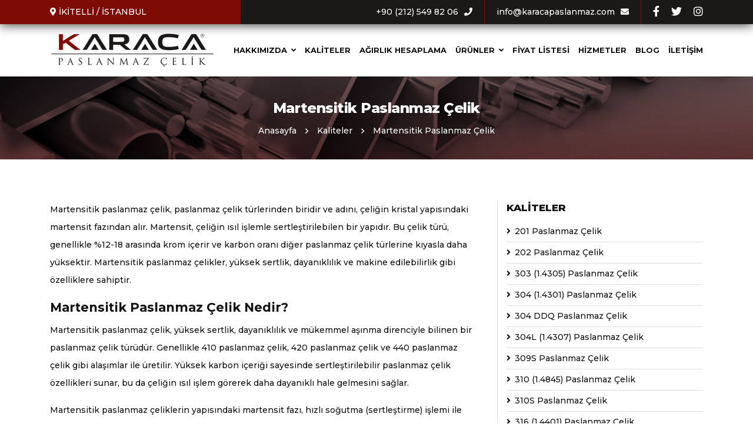

--- FILE ---
content_type: text/html; charset=UTF-8
request_url: https://www.karacapaslanmaz.com/martensitik-paslanmaz-celik
body_size: 9091
content:
<!DOCTYPE html> <html lang="tr"> <head> <meta charset="utf-8"> <title>Martensitik Paslanmaz Çelik | Karaca Paslanmaz</title> <meta http-equiv="X-UA-Compatible" content="IE=edge,chrome=1"> <meta name="viewport" content="width=device-width, initial-scale=1"> <meta name="content-language" content="tr" /> <link rel="icon" href="https://www.karacapaslanmaz.com/yuklemeler/imaj/fav.png" type="image/png"> <meta property="og:title" content="Martensitik Paslanmaz Çelik | Karaca Paslanmaz" /> <link rel="canonical" href="https://www.karacapaslanmaz.com/martensitik-paslanmaz-celik" /> <link rel="stylesheet" href="https://www.karacapaslanmaz.com/front/assets/css/vendor/bootstrap.grid.min.css"> <link rel="stylesheet" href="https://www.karacapaslanmaz.com/front/assets/css/vendor/fontawesome.min.css"> <link rel="stylesheet" href="https://www.karacapaslanmaz.com/front/assets/css/vendor/owl.carousel.min.css"> <link rel="stylesheet" href="https://www.karacapaslanmaz.com/front/assets/css/vendor/owl.theme.default.min.css"> <link rel="stylesheet" href="https://www.karacapaslanmaz.com/front/assets/css/vendor/lightbox.min.css"> <link rel="stylesheet" href="https://www.karacapaslanmaz.com/front/assets/css/vendor/animate.min.css"> <link rel="stylesheet" href="https://www.karacapaslanmaz.com/front/assets/css/vendor/lity.min.css"> <link href="https://fonts.googleapis.com/css?family=Montserrat:300,400,500,600,700,800&display=swap&subset=latin-ext" rel="stylesheet"> <link rel="stylesheet" href="https://www.karacapaslanmaz.com/front/assets/css/style.css?v=133"> <meta http-equiv="cache-control" content="public"> <meta http-equiv="cache-control" content="must-revalidate"> <meta http-equiv="cache-control" content="max-age=3600"> <!-- Google Tag Manager --> <script>(function(w,d,s,l,i){w[l]=w[l]||[];w[l].push({'gtm.start':
new Date().getTime(),event:'gtm.js'});var f=d.getElementsByTagName(s)[0],
j=d.createElement(s),dl=l!='dataLayer'?'&l='+l:'';j.async=true;j.src=
'https://www.googletagmanager.com/gtm.js?id='+i+dl;f.parentNode.insertBefore(j,f);
})(window,document,'script','dataLayer','GTM-5BX4Q7L');</script> <!-- End Google Tag Manager --> <style> .detail-area {display: flex;justify-content: flex-end;margin-bottom: 10px;
}

.detail-area a {display: inline-block;padding: 10px 30px;background: #7d0c07;color: white;
}

.top-content-area .mb-30 {padding: 30px;border: dashed 3px #c70d0f;display: flex;align-items: center;}.top-content-area .mb-30 p {margin: 0;}.top-content-area .mb-30 img {max-width: 45px;margin-right: 30px;margin-bottom: 0;}@media (max-width:992px){.top-content-area .mb-30 {padding: 15px;font-size: 15px}.top-content-area .mb-30 img {max-width: 40px;margin-right: 20px;}.detail-area a{width: 100%;text-align: center;}} </style> </head> <body> <!-- Google Tag Manager (noscript) --> <noscript><iframe src="https://www.googletagmanager.com/ns.html?id=GTM-5BX4Q7L"
height="0" width="0" style="display:none;visibility:hidden"></iframe></noscript> <!-- End Google Tag Manager (noscript) --> <header class="header"> <div class="top-header"> <div class="container"> <div class="row"> <div class="col-md-12 area"> <div class="left"> <a href="/iletisim"><i class="fas fa-map-marker-alt"></i> İKİTELLİ / İSTANBUL</a> </div> <div class="right"> <div class="item"> <a href="tel:+902125498206">+90 (212) 549 82 06 <i class="fas fa-phone"></i></a> </div> <div class="item"> <a href="mailto:info@karacapaslanmaz.com">info@karacapaslanmaz.com <i class="fas fa-envelope"></i></a> </div> <div class="social"> <ul> <li> <a target="_blank" href="https://www.facebook.com/karacapaslanmaz/" title="Facebook"> <i class="fab fa-facebook-f"></i> </a> </li> <li> <a target="_blank" href="https://twitter.com/krcpaslanmaz" title="Twitter"> <i class="fab fa-twitter"></i> </a> </li> <li> <a target="_blank" href="https://www.instagram.com/karacapaslanmaz/" title="Instagram"> <i class="fab fa-instagram"></i> </a> </li> </ul> </div> </div> </div> </div> </div> </div> <div class="logo-menu"> <div class="container"> <div class="row"> <div class="col-md-12 area"> <div class="logo"> <a href="https://www.karacapaslanmaz.com"><img class="img-fluid" src="https://www.karacapaslanmaz.com/yuklemeler/imaj/logo.png"alt="Karaca Paslanmaz" /></a> </div> <div class="main-menu"> <ul class="navigation"> <li class="  dropdown"> <a href="https://www.karacapaslanmaz.com/hakkimizda"> Hakkımızda </a> <ul> <li class=" "> <a href="https://www.karacapaslanmaz.com/neden-karaca-paslanmaz"> Neden Karaca Paslanmaz? </a> </li> <li class=" "> <a href="https://www.karacapaslanmaz.com/ekibimiz"> Ekibimiz </a> </li> <li class=" "> <a href="https://www.karacapaslanmaz.com/vizyon-ve-misyon"> Vizyon ve Misyon </a> </li> <li class=" "> <a href="https://www.karacapaslanmaz.com/videolarimiz"> Videolarımız </a> </li> <li class=" "> <a href="https://www.karacapaslanmaz.com/hesap-numaralarimiz"> Hesap Numaralarımız </a> </li> <li class=" "> <a href="https://www.karacapaslanmaz.com/bizden-haberler"> Bizden Haberler </a> </li> <li class=" "> <a href="https://www.karacapaslanmaz.com/musteri-yorumlari"> Müşteri Yorumları </a> </li> <li class=" "> <a href="https://www.karacapaslanmaz.com/sikca-sorulan-sorular"> Sıkça Sorulan Sorular </a> </li> <li class=" "> <a href="https://www.karacapaslanmaz.com/insan-kaynaklari"> İnsan Kaynakları </a> </li> </ul> </li> <li class=" "> <a href="https://www.karacapaslanmaz.com/kaliteler"> Kaliteler </a> </li> <li class=" "> <a href="https://www.karacapaslanmaz.com/agirlik-hesaplama"> Ağırlık Hesaplama </a> </li> <li class="  dropdown"> <a href="https://www.karacapaslanmaz.com/urunler"> Ürünler </a> <ul> <li class=" "> <a href="https://www.karacapaslanmaz.com/paslanmaz-rulo"> Paslanmaz Rulo </a> </li> <li class="  dropdown"> <a href="https://www.karacapaslanmaz.com/paslanmaz-sac"> Paslanmaz Sac </a> <ul> <li class=" "> <a href="https://www.karacapaslanmaz.com/304-paslanmaz-sac-fiyatlari"> 304 Paslanmaz Sac Fiyatları </a> </li> <li class=" "> <a href="https://www.karacapaslanmaz.com/430-paslanmaz-sac-fiyatlari"> 430 Paslanmaz Sac Fiyatları </a> </li> <li class=" "> <a href="https://www.karacapaslanmaz.com/316-paslanmaz-sac-fiyatlari"> 316 Paslanmaz Sac Fiyatları </a> </li> <li class=" "> <a href="https://www.karacapaslanmaz.com/310-paslanmaz-sac-fiyatlari"> 310 Paslanmaz Sac Fiyatları </a> </li> </ul> </li> <li class="  dropdown"> <a href="https://www.karacapaslanmaz.com/paslanmaz-boru"> Paslanmaz Boru </a> <ul> <li class=" "> <a href="https://www.karacapaslanmaz.com/parlak-boru"> Parlak Boru </a> </li> <li class=" "> <a href="https://www.karacapaslanmaz.com/krom-boru"> Krom Boru </a> </li> <li class=" "> <a href="https://www.karacapaslanmaz.com/satineli-boru"> Satineli Boru </a> </li> <li class=" "> <a href="https://www.karacapaslanmaz.com/paslanmaz-cekme-boru"> Paslanmaz Çekme Boru </a> </li> <li class=" "> <a href="https://www.karacapaslanmaz.com/304-paslanmaz-boru-fiyatlari"> 304 Paslanmaz Boru Fiyatları </a> </li> </ul> </li> <li class="  dropdown"> <a href="https://www.karacapaslanmaz.com/paslanmaz-profil"> Paslanmaz Profil </a> <ul> <li class=" "> <a href="https://www.karacapaslanmaz.com/paslanmaz-kare-profil"> Paslanmaz Kare Profil </a> </li> <li class=" "> <a href="https://www.karacapaslanmaz.com/304-kare-profil-fiyatlari"> 304 Paslanmaz Kare Profil Fiyat Listesi </a> </li> <li class=" "> <a href="https://www.karacapaslanmaz.com/paslanmaz-dikdortgen-profil"> Paslanmaz Dikdörtgen Profil </a> </li> <li class=" "> <a href="https://www.karacapaslanmaz.com/304-paslanmaz-dikdortgen-profil-fiyat-listesi"> 304 Paslanmaz Dikdörtgen Profil Fiyat Listesi </a> </li> </ul> </li> <li class=" "> <a href="https://www.karacapaslanmaz.com/paslanmaz-kosebent"> Paslanmaz Köşebent </a> </li> <li class=" "> <a href="https://www.karacapaslanmaz.com/paslanmaz-kupeste"> Paslanmaz Küpeşte </a> </li> <li class=" "> <a href="https://www.karacapaslanmaz.com/304-paslanmaz-cubuk-fiyatlari"> Paslanmaz Çubuk </a> </li> <li class=" "> <a href="https://www.karacapaslanmaz.com/paslanmaz-fittings"> Paslanmaz Fittings </a> </li> <li class=" "> <a href="https://www.karacapaslanmaz.com/paslanmaz-lama"> Paslanmaz Lama </a> </li> <li class="  dropdown"> <a href="https://www.karacapaslanmaz.com/paslanmaz-tel"> Paslanmaz Tel </a> <ul> <li class=" "> <a href="https://www.karacapaslanmaz.com/paslanmaz-kangal-tel"> Paslanmaz Kangal Tel </a> </li> </ul> </li> </ul> </li> <li class=" "> <a href="https://www.karacapaslanmaz.com/fiyat-listesi"> Fiyat Listesi </a> </li> <li class=" "> <a href="https://www.karacapaslanmaz.com/hizmetler"> Hizmetler </a> </li> <li class=" "> <a href="https://www.karacapaslanmaz.com/blog"> Blog </a> </li> <li class=" "> <a href="https://www.karacapaslanmaz.com/iletisim"> İletişim </a> </li> </ul> </div> </div> </div> </div> </div> </header> <header class="header-mobile"> <div class="container"> <div class="row"> <div class="col-md-12 header-mobile-wrapper"> <div class="header-mobile-logo"> <a href="https://www.karacapaslanmaz.com"><img class="img-fluid" src="https://www.karacapaslanmaz.com/yuklemeler/imaj/logo.png"></a> </div> <div class="mobile-header-hamburger"> <button type="button" class="hamburger-toggle"> MENÜ <i class="far fa-bars"></i> </button> </div> </div> </div> </div> </header> <nav class="mobile-nav mobile-show"> <div class="mobile-nav-content"> <div class="mobile-nav-logo"> <div class="mobile-nav-logo-content"> <a href="https://www.karacapaslanmaz.com"><i class="fas fa-home"></i> Anasayfa </a> </div> <div class="mobile-nav-logo-content"> <a href="tel:+902125498206"><i class="fas fa-phone"></i> +90 (212) 549 82 06 </a> </div> </div> <a href="iletisim" class="cta-link">Bize Ulaşın</a> <ul class="mobile-menu-social"> <li> <a target="_blank" href="https://www.facebook.com/karacapaslanmaz/" title="Facebook"> <i class="fab fa-facebook-f"></i> </a> </li> <li> <a target="_blank" href="https://twitter.com/krcpaslanmaz" title="Twitter"> <i class="fab fa-twitter"></i> </a> </li> <li> <a target="_blank" href="https://www.instagram.com/karacapaslanmaz/" title="Instagram"> <i class="fab fa-instagram"></i> </a> </li> </ul> <div class="mobile-nav-menu"> <ul> <li class=" sub-menu"> <div class="sub-menu-flex"> <a href="https://www.karacapaslanmaz.com/hakkimizda"> Hakkımızda </a> <i class="fas fa-angle-down"></i> </div> <ul> <li class=" "> <a href="https://www.karacapaslanmaz.com/neden-karaca-paslanmaz"> Neden Karaca Paslanmaz? </a> </li> <li class=" "> <a href="https://www.karacapaslanmaz.com/ekibimiz"> Ekibimiz </a> </li> <li class=" "> <a href="https://www.karacapaslanmaz.com/vizyon-ve-misyon"> Vizyon ve Misyon </a> </li> <li class=" "> <a href="https://www.karacapaslanmaz.com/videolarimiz"> Videolarımız </a> </li> <li class=" "> <a href="https://www.karacapaslanmaz.com/hesap-numaralarimiz"> Hesap Numaralarımız </a> </li> <li class=" "> <a href="https://www.karacapaslanmaz.com/bizden-haberler"> Bizden Haberler </a> </li> <li class=" "> <a href="https://www.karacapaslanmaz.com/musteri-yorumlari"> Müşteri Yorumları </a> </li> <li class=" "> <a href="https://www.karacapaslanmaz.com/sikca-sorulan-sorular"> Sıkça Sorulan Sorular </a> </li> <li class=" "> <a href="https://www.karacapaslanmaz.com/insan-kaynaklari"> İnsan Kaynakları </a> </li> </ul> </li> <li class=" sub-menu"> <div class="sub-menu-flex"> <a href="https://www.karacapaslanmaz.com/kaliteler"> Kaliteler </a> </div> </li> <li class=" sub-menu"> <div class="sub-menu-flex"> <a href="https://www.karacapaslanmaz.com/agirlik-hesaplama"> Ağırlık Hesaplama </a> </div> </li> <li class=" sub-menu"> <div class="sub-menu-flex"> <a href="https://www.karacapaslanmaz.com/urunler"> Ürünler </a> <i class="fas fa-angle-down"></i> </div> <ul> <li class=" "> <a href="https://www.karacapaslanmaz.com/paslanmaz-rulo"> Paslanmaz Rulo </a> </li> <li class="  dropdown"> <a href="https://www.karacapaslanmaz.com/paslanmaz-sac"> Paslanmaz Sac </a> <ul> <li class=" "> <a href="https://www.karacapaslanmaz.com/304-paslanmaz-sac-fiyatlari"> 304 Paslanmaz Sac Fiyatları </a> </li> <li class=" "> <a href="https://www.karacapaslanmaz.com/430-paslanmaz-sac-fiyatlari"> 430 Paslanmaz Sac Fiyatları </a> </li> <li class=" "> <a href="https://www.karacapaslanmaz.com/316-paslanmaz-sac-fiyatlari"> 316 Paslanmaz Sac Fiyatları </a> </li> <li class=" "> <a href="https://www.karacapaslanmaz.com/310-paslanmaz-sac-fiyatlari"> 310 Paslanmaz Sac Fiyatları </a> </li> </ul> </li> <li class="  dropdown"> <a href="https://www.karacapaslanmaz.com/paslanmaz-boru"> Paslanmaz Boru </a> <ul> <li class=" "> <a href="https://www.karacapaslanmaz.com/parlak-boru"> Parlak Boru </a> </li> <li class=" "> <a href="https://www.karacapaslanmaz.com/krom-boru"> Krom Boru </a> </li> <li class=" "> <a href="https://www.karacapaslanmaz.com/satineli-boru"> Satineli Boru </a> </li> <li class=" "> <a href="https://www.karacapaslanmaz.com/paslanmaz-cekme-boru"> Paslanmaz Çekme Boru </a> </li> <li class=" "> <a href="https://www.karacapaslanmaz.com/304-paslanmaz-boru-fiyatlari"> 304 Paslanmaz Boru Fiyatları </a> </li> </ul> </li> <li class="  dropdown"> <a href="https://www.karacapaslanmaz.com/paslanmaz-profil"> Paslanmaz Profil </a> <ul> <li class=" "> <a href="https://www.karacapaslanmaz.com/paslanmaz-kare-profil"> Paslanmaz Kare Profil </a> </li> <li class=" "> <a href="https://www.karacapaslanmaz.com/304-kare-profil-fiyatlari"> 304 Paslanmaz Kare Profil Fiyat Listesi </a> </li> <li class=" "> <a href="https://www.karacapaslanmaz.com/paslanmaz-dikdortgen-profil"> Paslanmaz Dikdörtgen Profil </a> </li> <li class=" "> <a href="https://www.karacapaslanmaz.com/304-paslanmaz-dikdortgen-profil-fiyat-listesi"> 304 Paslanmaz Dikdörtgen Profil Fiyat Listesi </a> </li> </ul> </li> <li class=" "> <a href="https://www.karacapaslanmaz.com/paslanmaz-kosebent"> Paslanmaz Köşebent </a> </li> <li class=" "> <a href="https://www.karacapaslanmaz.com/paslanmaz-kupeste"> Paslanmaz Küpeşte </a> </li> <li class=" "> <a href="https://www.karacapaslanmaz.com/304-paslanmaz-cubuk-fiyatlari"> Paslanmaz Çubuk </a> </li> <li class=" "> <a href="https://www.karacapaslanmaz.com/paslanmaz-fittings"> Paslanmaz Fittings </a> </li> <li class=" "> <a href="https://www.karacapaslanmaz.com/paslanmaz-lama"> Paslanmaz Lama </a> </li> <li class="  dropdown"> <a href="https://www.karacapaslanmaz.com/paslanmaz-tel"> Paslanmaz Tel </a> <ul> <li class=" "> <a href="https://www.karacapaslanmaz.com/paslanmaz-kangal-tel"> Paslanmaz Kangal Tel </a> </li> </ul> </li> </ul> </li> <li class=" sub-menu"> <div class="sub-menu-flex"> <a href="https://www.karacapaslanmaz.com/fiyat-listesi"> Fiyat Listesi </a> </div> </li> <li class=" sub-menu"> <div class="sub-menu-flex"> <a href="https://www.karacapaslanmaz.com/hizmetler"> Hizmetler </a> </div> </li> <li class=" sub-menu"> <div class="sub-menu-flex"> <a href="https://www.karacapaslanmaz.com/blog"> Blog </a> </div> </li> <li class=" sub-menu"> <div class="sub-menu-flex"> <a href="https://www.karacapaslanmaz.com/iletisim"> İletişim </a> </div> </li> </ul> </div> </div> </nav> <div class="mobile-close-menu mobile-show"> <i class="fas fa-times"></i> </div> <script type="application/ld+json"> {"@context": "https://schema.org","@type": "BreadcrumbList","itemListElement": [{"@type": "ListItem","position": 1,"name": "Karaca Paslanmaz","item": "https://www.karacapaslanmaz.com"}, {"@type": "ListItem","position": 2,"name": "Kaliteler","item": "https://www.karacapaslanmaz.com/kaliteler"}, {"@type": "ListItem","position": 3,"name": "Martensitik Paslanmaz Çelik","item": "https://www.karacapaslanmaz.com/martensitik-paslanmaz-celik"}]
	} </script> <section class="breadcrumb" style="background-image: url(https://www.karacapaslanmaz.com/yuklemeler/imaj/bread-bg.png);"> <div class="container"> <div class="row"> <div class="col-md-12"> <h1 class="title">Martensitik Paslanmaz Çelik</h1> </div> </div> </div> <div class="bread-area"> <div class="container container-2x"> <div class="bread js-bread-toogle"> <div class="bread-item"> <a href="https://www.karacapaslanmaz.com" title="Anasayfa"> <span>Anasayfa</span> </a> <i class="far fa-angle-right"></i> </div> <div class="bread-item"> <span>...</span> <i class="far fa-angle-right"></i> </div> <div class="bread-item"> <a href="https://www.karacapaslanmaz.com/kaliteler" title="Kaliteler"> <span>Kaliteler</span> </a> <i class="far fa-angle-right"></i> </div> <div class="bread-item active"> <span> <span>Martensitik Paslanmaz Çelik</span> </span> </div> </div> <div class="js-bread-list"> <div class="bread-item"> <i class="far fa-angle-right"></i> <a href="https://www.karacapaslanmaz.com" title="Anasayfa"> <span>Anasayfa</span> </a> </div> <div class="bread-item"> <i class="far fa-angle-right"></i> <a href="https://www.karacapaslanmaz.com/kaliteler" title="Kaliteler"> <span>Kaliteler</span> </a> </div> <div class="bread-item active"> <i class="far fa-angle-right"></i> <span> <span>Martensitik Paslanmaz Çelik</span> </span> </div> <div class="js-bread-close"> <svg xmlns="http://www.w3.org/2000/svg" width="14" height="14" viewBox="0 0 20 20"> <path fill="#494c51" fill-rule="evenodd" d="M10 8.612L18.325.287a.981.981 0 1 1 1.388 1.388L11.388 10l8.325 8.325a.981.981 0 1 1-1.388 1.388L10 11.388l-8.325 8.325a.981.981 0 1 1-1.388-1.388L8.612 10 .287 1.675A.981.981 0 1 1 1.675.287L10 8.612z"> </path> </svg> </div> </div> </div> </div> </section> <section class="single-qualities p70"> <div class="container"> <div class="row"> <div class="col-md-8"> <div class="text-area"> <p>Martensitik paslanmaz çelik, paslanmaz çelik türlerinden biridir ve adını, çeliğin kristal yapısındaki martensit fazından alır. Martensit, çeliğin ısıl işlemle sertleştirilebilen bir yapıdır. Bu çelik türü, genellikle %12-18 arasında krom içerir ve karbon oranı diğer paslanmaz çelik türlerine kıyasla daha yüksektir. Martensitik paslanmaz çelikler, yüksek sertlik, dayanıklılık ve makine edilebilirlik gibi özelliklere sahiptir.</p> <h2>Martensitik Paslanmaz Çelik Nedir?</h2> <p>Martensitik paslanmaz çelik, yüksek sertlik, dayanıklılık ve mükemmel aşınma direnciyle bilinen bir paslanmaz çelik türüdür. Genellikle 410 paslanmaz çelik, 420 paslanmaz çelik ve 440 paslanmaz çelik gibi alaşımlar ile üretilir. Yüksek karbon içeriği sayesinde sertleştirilebilir paslanmaz çelik özellikleri sunar, bu da çeliğin ısıl işlem görerek daha dayanıklı hale gelmesini sağlar.</p> <p>Martensitik paslanmaz çeliklerin yapısındaki martensit fazı, hızlı soğutma (sertleştirme) işlemi ile elde edilir ve bu da çeliğe yüksek sertlik kazandırır. Bu çelikler, özellikle aşınmaya karşı dayanıklı, kesici ve yüksek stres altında çalışan parçalar için idealdir.</p> <h2>Martensitik Paslanmaz Çelik Özellikleri</h2> <p><strong>Yüksek Sertlik ve Dayanıklılık: </strong>Martensitik paslanmaz çelikler, ısıl işlemlerle sertleştirilebilir. Bu, onları çok sert ve dayanıklı hale getirir. Sertlik ve dayanıklılıkları, kesici takımlar ve aşınmaya karşı dirençli uygulamalar için uygundur.</p> <p><strong>Paslanmaya Karşı Direnç: </strong>Krom içerikleri nedeniyle paslanmaya karşı direnç gösterirler. Ancak, diğer paslanmaz çelik türleriyle (özellikle ferritik ve austenitik paslanmaz çelikler) karşılaştırıldığında korozyon direnci daha düşük olabilir.</p> <p><strong>Manyetik Özellik: </strong>Martensitik paslanmaz çelikler manyetiktir, bu özellik onları, manyetik özelliklerin önemli olduğu uygulamalarda kullanışlı kılar.</p> <p><strong>İyi Makine Edilebilirlik: </strong>Yüksek sertlikleri sayesinde martensitik paslanmaz çelikler, makine işleme açısından zorluklar yaratabilir. Ancak doğru ısıl işlem ve uygun kesme teknikleriyle işlenebilirler.</p> <p><strong>Orta Seviye Korozyon Direnci: </strong>Ferritik ve austenitik paslanmaz çeliklere göre daha az korozyon direncine sahip olabilirler, bu nedenle uygun koruyucu kaplamalar gerekebilir.</p> <p><strong>Yüksek Karbon İçeriği: </strong>Karbon oranı genellikle %0,1 ila %1 arasında değişir, bu da çeliğe daha yüksek sertlik ve dayanıklılık kazandırır.</p> <p><strong>Yüksek Mukavemet:</strong> Yüksek mukavemeti nedeniyle yüksek gerilme ve yorulma dayanımına sahiptir.</p> <h2>Martensitik Paslanmaz Çelik Kullanım Alanları</h2> <p>Martensitik paslanmaz çelikler, özellikle yüksek mukavemetli ve aşınmaya dayanıklı uygulamalarda tercih edilir. İşte bu çelik türlerinin yaygın kullanıldığı bazı endüstriyel alanlar:</p> <p><strong>Kesici Aletler ve Cerrahi Ekipmanlar: </strong>Bıçaklar, makaslar gibi kesici ekipmanlar, 420 paslanmaz çelik veya 440 paslanmaz çelik ile üretilir. Martensitik paslanmaz çeliklerin yüksek sertliği, bu tür ürünlerin uzun süre dayanmasını sağlar. Ayrıca, cerrahi aletler ve diş hekimliği ekipmanları gibi hassas uygulamalarda, yüksek paslanmaz çelik sertliği gereklidir.</p> <p><strong>Endüstriyel Uygulamalar: </strong>410 paslanmaz çelik, çeşitli endüstriyel mekanik özellikler gerektiren parçalar için mükemmeldir. Bu çelik türü, yüksek mukavemetli ve ısıl işlem gören paslanmaz çelik özelliği ile zorlu endüstriyel şartlara dayanıklıdır. Pompa parçaları, valfler, dişliler ve şanzıman parçaları gibi dayanıklı ve uzun ömürlü ürünler için yaygın olarak kullanılır.</p> <p><strong>Otomotiv ve Havacılık Sektörü: </strong>Martensitik paslanmaz çelik, yüksek mukavemetli yapısı sayesinde, otomotiv ve havacılık endüstrilerinde de kritik parçalarda kullanılır. Bu tür çelikler, hem mekanik dayanıklılığı hem de korozyona dayanıklı çelik özellikleri sayesinde zorlu ortamlarda uzun ömürlü performans sergiler.</p> <p><strong>İç ve Dış Mekan Uygulamaları: </strong>Martensitik çelik, düşük korozyon direncine rağmen, dayanıklı olması gereken dış mekan uygulamalarında kullanılabilir. Paslanmaz çelik uygulamaları arasında inşaat ekipmanları, denizcilik sektöründe kullanılan parçalar da yer alır.</p> <p><strong>Isıl İşlemle Sertleştirilmiş Parçalar: </strong>Çeliğin ısıl işlemle sertleştirilmesi, Martensitik paslanmaz çeliği daha dayanıklı hale getirir. Bu, özellikle makine parçaları ve kesici aletler için önemlidir.</p> <h2>Martensitik Paslanmaz Çelik Siparişi</h2> <p>Endüstriyel Paslanmaz Çelik Siparişi almak isteyenler için, doğru malzemenin seçimi büyük önem taşır. Martensitik çelik fiyatları genellikle alaşımın türüne ve özelliklerine göre değişiklik gösterir. Sipariş verirken göz önünde bulundurmanız gerekenler:</p> <ul> <li><strong>Alaşımların Seçimi:</strong> 410, 420, 440 gibi farklı paslanmaz çelik türleri arasından ihtiyacınıza uygun olanı seçmelisiniz. Hangi çeliğin mekanik özellikler bakımından ihtiyacınızı karşılayacağı önemlidir.</li> <li><strong>Sertlik ve Dayanıklılık:</strong> Paslanmaz çelik sertliği ne kadar yüksekse, çeliğin dayanıklılığı da o kadar artar. Ancak, bazı uygulamalar daha düşük sertlik gerektirebilir, bu yüzden sertlik seviyesi konusunda dikkatli olmalısınız.</li> <li><strong>Isıl İşlem Gereksinimleri:</strong> Sertleştirilebilir paslanmaz çelik kullanımı, çeliğin ısıl işlemle daha dayanıklı hale getirilmesi anlamına gelir. Sipariş sırasında bu gereksinimi göz önünde bulundurmalısınız.</li> <li><strong>Korozyon Direnci:</strong> Korozyona karşı dayanıklı çelikler, özellikle dış mekan ve endüstriyel uygulamalar için tercih edilir.</li> </ul> <p>Martensitik paslanmaz çelik fiyatları hakkında daha fazla bilgi almak veya sipariş vermek için bizimle iletişime geçebilirsiniz. Size özel teklifler ve teslimat seçeneklerimizle hizmetinizdeyiz.</p> <p>Karaca, mutfaklarınıza ve evinize estetik katacak, kullanım kolaylığı sağlayacak ürünleri ile her zaman yanınızda! Siz de tencere takımları, elektrikli mutfak aletleri, bıçak setleri gibi ürünleri sipariş ederek evinizi daha şık ve fonksiyonel hale getirebilirsiniz.</p> <p>Karaca siparişi vermek için hemen bizimle iletişime geçin veya web sitemiz üzerinden alışveriş yapın! Siparişleriniz hızlı ve güvenli bir şekilde kapınıza kadar teslim edilecektir. Karaca'nın ürünleri, geniş bir tüketici kitlesine hitap eder ve hem günlük kullanıma uygun hem de özel günler için tercih edilebilecek şık ürünler sunar. Siz de Karaca ürünlerine göz atmak isterseniz, markanın web sitesini ziyaret edebilir veya satış noktalarından detaylı bilgi alabilirsiniz.</p> </div> </div> <div class="col-md-4"> <div class="sidebar-area"> <div class="sidebar-title"> Kaliteler </div> <ul> <li><a href="https://www.karacapaslanmaz.com/paslanmaz-celik-201">201 Paslanmaz Çelik</a></li> <li><a href="https://www.karacapaslanmaz.com/paslanmaz-202">202 Paslanmaz Çelik</a></li> <li><a href="https://www.karacapaslanmaz.com/303-paslanmaz-celik">303 (1.4305) Paslanmaz Çelik</a></li> <li><a href="https://www.karacapaslanmaz.com/paslanmaz-celik-304">304 (1.4301) Paslanmaz Çelik</a></li> <li><a href="https://www.karacapaslanmaz.com/paslanmaz-304-ddq">304 DDQ Paslanmaz Çelik</a></li> <li><a href="https://www.karacapaslanmaz.com/paslanmaz-celik-304l">304L (1.4307) Paslanmaz Çelik</a></li> <li><a href="https://www.karacapaslanmaz.com/paslanmaz-celik-309s">309S Paslanmaz Çelik</a></li> <li><a href="https://www.karacapaslanmaz.com/paslanmaz-310">310 (1.4845) Paslanmaz Çelik</a></li> <li><a href="https://www.karacapaslanmaz.com/paslanmaz-310s">310S Paslanmaz Çelik</a></li> <li><a href="https://www.karacapaslanmaz.com/paslanmaz-316">316 (1.4401) Paslanmaz Çelik</a></li> <li><a href="https://www.karacapaslanmaz.com/paslanmaz-316l">316L (1.4404) Paslanmaz Çelik</a></li> <li><a href="https://www.karacapaslanmaz.com/paslanmaz-celik-316ti">316Ti (1.4571) Paslanmaz Çelik</a></li> <li><a href="https://www.karacapaslanmaz.com/paslanmaz-321">321 (1.4541) Paslanmaz Çelik</a></li> <li><a href="https://www.karacapaslanmaz.com/paslanmaz-409">409 Paslanmaz Çelik</a></li> <li><a href="https://www.karacapaslanmaz.com/paslanmaz-420">420 Paslanmaz Çelik</a></li> <li><a href="https://www.karacapaslanmaz.com/430-1-4016-paslanmaz-celik">430 (1.4016) Paslanmaz Çelik</a></li> <li><a href="https://www.karacapaslanmaz.com/431-paslanmaz-celik">431 (1.4057) Paslanmaz Çelik</a></li> <li><a href="https://www.karacapaslanmaz.com/440m-1-4116n-paslanmaz-celik">440M (1.4116N) Paslanmaz Çelik</a></li> <li><a href="https://www.karacapaslanmaz.com/4418-1-4418-paslanmaz-celik">4418 (1.4418) Paslanmaz Çelik</a></li> <li><a href="https://www.karacapaslanmaz.com/309-kalite-paslanmaz-celik">309 Kalite Paslanmaz Çelik</a></li> <li><a href="https://www.karacapaslanmaz.com/paslanmaz-439-439ti">439 / 439Ti Paslanmaz Çelik</a></li> <li><a href="https://www.karacapaslanmaz.com/630-1-4542-ph-17-4-paslanmaz-celik">630 (1.4542) PH 17-4 Paslanmaz Çelik</a></li> <li><a href="https://www.karacapaslanmaz.com/ostenitik-paslanmaz-celik">Östenitik Paslanmaz Çelik</a></li> <li><a href="https://www.karacapaslanmaz.com/martensitik-paslanmaz-celik">Martensitik Paslanmaz Çelik</a></li> <li><a href="https://www.karacapaslanmaz.com/ferritik-paslanmaz-celik">Ferritik Paslanmaz Çelik</a></li> <li><a href="https://www.karacapaslanmaz.com/1-4507-super-dubleks-paslanmaz-celik">1.4507 Süper Dubleks Paslanmaz Çelik</a></li> </ul> <aside class="sidebar-iletisim-alani"> <div class="sidebar-title"> Bize Ulaşın </div> <a href="tel:+902125498206"><i class="fas fa-phone-alt"></i> +90 (212) 549 82 06</a> <a href="tel:+905307288208"><i class="fas fa-mobile-alt"></i> +90 530 728 82 08</a> <a href="mailto:info@karacapaslanmaz.com"><i class="fas fa-envelope"></i> info@karacapaslanmaz.com</a> </aside> </div> </div> </div> </div> </section> <footer class="footer"> <div class="container"> <div class="row"> <div class="col-md-4"> <div class="footer-title"> <i class="fas fa-bars"></i> KURUMSAL </div> <ul class="item"> <li class=" "> <a href="https://www.karacapaslanmaz.com/hakkimizda"> Hakkımızda </a> </li> </ul> </div> <div class="col-md-4"> <div class="footer-title"> <i class="fas fa-bars"></i> ÜRÜNLERİMİZ </div> <ul class="item"> <li class=" "> <a href="https://www.karacapaslanmaz.com/paslanmaz-rulo"> Paslanmaz Rulo </a> </li> <li class=" "> <a href="https://www.karacapaslanmaz.com/paslanmaz-sac"> Paslanmaz Sac </a> </li> <li class=" "> <a href="https://www.karacapaslanmaz.com/paslanmaz-boru"> Paslanmaz Boru </a> </li> <li class=" "> <a href="https://www.karacapaslanmaz.com/paslanmaz-profil"> Paslanmaz Profil </a> </li> <li class=" "> <a href="https://www.karacapaslanmaz.com/paslanmaz-kosebent"> Paslanmaz Köşebent </a> </li> <li class=" "> <a href="https://www.karacapaslanmaz.com/paslanmaz-kupeste"> Paslanmaz Küpeşte </a> </li> <li class=" "> <a href="https://www.karacapaslanmaz.com/paslanmaz-fittings"> Paslanmaz Fittings </a> </li> <li class=" "> <a href="https://www.karacapaslanmaz.com/paslanmaz-lama"> Paslanmaz Lama </a> </li> <li class=" "> <a href="https://www.karacapaslanmaz.com/paslanmaz-tel"> Paslanmaz Tel </a> </li> </ul> </div> <div class="col-md-4"> <div class="footer-title"> <i class="fas fa-bars"></i> GÜNCEL BLOG İÇERİKLERİ </div> <ul class="blog"> <li> <a href="https://www.karacapaslanmaz.com/paslanmaz-sac-kalinligi-secimi-nasil-yapilmali">Paslanmaz Sac Kalınlığı Seçimi Nasıl Yapılmalı?</a> </li> <li> <a href="https://www.karacapaslanmaz.com/paslanmaz-cubuk-hangi-sektorlerde-tercih-ediliyor">Paslanmaz Çubuk Hangi Sektörlerde Tercih Ediliyor?</a> </li> <li> <a href="https://www.karacapaslanmaz.com/rulo-paslanmaz-sac-alirken-nelere-dikkat-edilmelidir">Rulo Paslanmaz Sac Alırken Nelere Dikkat Edilmelidir?</a> </li> </ul> </div> <div class="col-md-12"> <div class="bottom"> <span>Karaca Paslanmaz | Tüm Hakları Saklıdır. 2026</span> <a rel="nofollow" href="https://www.clicktopeak.com/" target="_blank" >Click to Peak</a> </div> </div> </div> </div> </footer> <section class="footer-sticky"> <a href="https://www.karacapaslanmaz.com" title="Ana Sayfa" class="sticky-box"> <div class="icon"> <svg width="25" height="25" viewBox="0 0 25 25" fill="none" xmlns="http://www.w3.org/2000/svg"> <g clip-path="url(#clip0_105_260)"> <path d="M12.1689 7.82387L4.16671 14.4146V21.5279C4.16671 21.712 4.23987 21.8887 4.3701 22.0189C4.50034 22.1491 4.67697 22.2223 4.86115 22.2223L9.72487 22.2097C9.90844 22.2088 10.0842 22.1352 10.2137 22.0051C10.3432 21.875 10.4158 21.6988 10.4158 21.5153V17.3612C10.4158 17.177 10.489 17.0004 10.6192 16.8701C10.7495 16.7399 10.9261 16.6667 11.1103 16.6667H13.8881C14.0722 16.6667 14.2489 16.7399 14.3791 16.8701C14.5093 17.0004 14.5825 17.177 14.5825 17.3612V21.5122C14.5822 21.6036 14.6 21.6941 14.6347 21.7787C14.6695 21.8632 14.7206 21.94 14.7851 22.0047C14.8496 22.0694 14.9263 22.1207 15.0107 22.1558C15.0951 22.1908 15.1856 22.2088 15.2769 22.2088L20.1389 22.2223C20.3231 22.2223 20.4997 22.1491 20.63 22.0189C20.7602 21.8887 20.8334 21.712 20.8334 21.5279V14.4098L12.8329 7.82387C12.7389 7.74805 12.6217 7.70671 12.5009 7.70671C12.3801 7.70671 12.2629 7.74805 12.1689 7.82387V7.82387ZM24.8091 12.3035L21.1806 9.31258V3.30086C21.1806 3.16273 21.1257 3.03025 21.028 2.93258C20.9304 2.8349 20.7979 2.78003 20.6598 2.78003H18.2292C18.0911 2.78003 17.9586 2.8349 17.8609 2.93258C17.7632 3.03025 17.7084 3.16273 17.7084 3.30086V6.45234L13.8225 3.25529C13.4496 2.94842 12.9817 2.78064 12.4987 2.78064C12.0158 2.78064 11.5479 2.94842 11.175 3.25529L0.188408 12.3035C0.135668 12.3471 0.0920346 12.4006 0.0599998 12.4611C0.0279651 12.5215 0.00815734 12.5877 0.00170829 12.6558C-0.00474076 12.7239 0.00229532 12.7927 0.0224145 12.8581C0.0425336 12.9235 0.0753416 12.9843 0.118964 13.037L1.22573 14.3825C1.26924 14.4354 1.32275 14.4792 1.3832 14.5113C1.44365 14.5435 1.50986 14.5635 1.57803 14.5701C1.6462 14.5766 1.715 14.5697 1.78049 14.5496C1.84598 14.5296 1.90687 14.4968 1.95968 14.4532L12.1689 6.04435C12.2629 5.96854 12.3801 5.9272 12.5009 5.9272C12.6217 5.9272 12.7389 5.96854 12.8329 6.04435L23.0426 14.4532C23.0953 14.4968 23.1561 14.5296 23.2215 14.5498C23.2869 14.5699 23.3556 14.5769 23.4237 14.5705C23.4918 14.564 23.558 14.5442 23.6185 14.5122C23.6789 14.4801 23.7325 14.4365 23.7761 14.3838L24.8829 13.0383C24.9264 12.9853 24.9591 12.9242 24.979 12.8585C24.9989 12.7928 25.0056 12.7238 24.9987 12.6555C24.9919 12.5872 24.9716 12.521 24.939 12.4606C24.9065 12.4002 24.8623 12.3468 24.8091 12.3035V12.3035Z" fill="#D5DAE5" /> </g> <defs> <clipPath id="clip0_105_260"> <rect width="25" height="25" fill="white" /> </clipPath> </defs> </svg> </div> <div class="text">Ana Sayfa</div> </a> <a href="https://www.karacapaslanmaz.com/agirlik-hesaplama" title="Ağırlık Hesaplama" class="sticky-box"> <div class="icon"> <i class="fas fa-calculator-alt"></i> </div> <div class="text">Hesaplama</div> </a> <a href="tel:+902125498206" title="Hemen Ara" class="sticky-box top-box" target="_blank"> <div class="icon"> <i class="fas fa-phone"></i> </div> <div class="text">Hemen Ara</div> </a> <a href="mailto:info@karacapaslanmaz.com" class="sticky-box"> <div class="icon"> <svg width="23" height="23" viewBox="0 0 23 23" fill="none" xmlns="http://www.w3.org/2000/svg"> <path d="M1.39258 9.12866V20.9786C1.39258 21.2897 1.46908 21.5811 1.59518 21.8446L7.85185 15.5879C5.45423 13.1903 3.88529 11.6213 1.39258 9.12866Z" fill="#D5DAE5" /> <path d="M15.1483 15.5879L21.405 21.8446C21.5311 21.5811 21.6076 21.2897 21.6076 20.9786V9.12866C19.2154 11.5208 17.5722 13.1641 15.1483 15.5879Z" fill="#D5DAE5" /> <path d="M11.5 6.82812C11.1289 6.82812 10.8262 7.13018 10.8262 7.50195C10.8262 7.87373 11.1289 8.17578 11.5 8.17578C11.9666 8.17578 12.0904 7.8558 12.1644 7.45555C12.1393 7.10655 11.8547 6.82812 11.5 6.82812Z" fill="#D5DAE5" /> <path d="M13.9164 16.2617H9.08378L2.5481 22.7974C2.81165 22.9235 3.10297 23 3.41414 23H19.586C19.8972 23 20.1885 22.9235 20.4521 22.7974L13.9164 16.2617Z" fill="#D5DAE5" /> <path d="M2.06641 7.89673L4.08789 9.91821V5.87524L2.06641 7.89673Z" fill="#D5DAE5" /> <path d="M18.9121 5.87524V9.91821L20.9336 7.89673L18.9121 5.87524Z" fill="#D5DAE5" /> <path d="M16.7011 0H6.17254C5.7655 0 5.43555 0.329951 5.43555 0.736988V11.2659L9.0837 14.9141H13.9163L17.5645 11.2659V0.863354C17.5645 0.386553 17.1779 0 16.7011 0ZM12.8472 8.99808C12.4888 9.32111 12.0193 9.52344 11.5 9.52344C10.3853 9.52344 9.47852 8.61664 9.47852 7.50195C9.47852 6.38726 10.3853 5.48047 11.5 5.48047C12.6147 5.48047 13.5215 6.38726 13.5215 7.50195C13.5215 8.39266 14.8691 8.39266 14.8691 7.50195C14.8691 5.6443 13.3583 4.13281 11.5 4.13281C9.64172 4.13281 8.13086 5.6443 8.13086 7.50195C8.13086 8.65483 8.71255 9.71624 9.68776 10.3414C10.688 10.981 11.9264 11.0415 13.0885 10.5079C13.8918 10.1346 14.4634 11.3592 13.6518 11.7318C12.1072 12.4424 10.3917 12.3921 8.96128 11.4758C7.59786 10.602 6.7832 9.11676 6.7832 7.50195C6.7832 4.90138 8.89943 2.78516 11.5 2.78516C14.1006 2.78516 16.2168 4.90138 16.2168 7.50195C16.2168 9.23414 14.1572 10.181 12.8472 8.99808Z" fill="#D5DAE5" /> </svg> </div> <div class="text"> Mail </div> </a> <a href="https://www.google.com/maps/place/Karaca+Paslanmaz/@41.0674464,28.806906,15z/data=!4m5!3m4!1s0x0:0xdb2efb2fec96c299!8m2!3d41.0674464!4d28.806906" title="Harita" class="sticky-box"> <div class="icon"> <i class="fas fa-map-marker-alt"></i> </div> <div class="text">Harita</div> </a> </section> <div class="whatsapp-sticky-bar"> <a href="https://api.whatsapp.com/send?phone=905300808207" title="05300808207"> <svg aria-hidden="true" focusable="false" data-prefix="fab" data-icon="whatsapp" class="svg-inline--fa fa-whatsapp fa-w-14" role="img" xmlns="http://www.w3.org/2000/svg" viewBox="0 0 448 512"> <path fill="currentColor" d="M380.9 97.1C339 55.1 283.2 32 223.9 32c-122.4 0-222 99.6-222 222 0 39.1 10.2 77.3 29.6 111L0 480l117.7-30.9c32.4 17.7 68.9 27 106.1 27h.1c122.3 0 224.1-99.6 224.1-222 0-59.3-25.2-115-67.1-157zm-157 341.6c-33.2 0-65.7-8.9-94-25.7l-6.7-4-69.8 18.3L72 359.2l-4.4-7c-18.5-29.4-28.2-63.3-28.2-98.2 0-101.7 82.8-184.5 184.6-184.5 49.3 0 95.6 19.2 130.4 54.1 34.8 34.9 56.2 81.2 56.1 130.5 0 101.8-84.9 184.6-186.6 184.6zm101.2-138.2c-5.5-2.8-32.8-16.2-37.9-18-5.1-1.9-8.8-2.8-12.5 2.8-3.7 5.6-14.3 18-17.6 21.8-3.2 3.7-6.5 4.2-12 1.4-32.6-16.3-54-29.1-75.5-66-5.7-9.8 5.7-9.1 16.3-30.3 1.8-3.7.9-6.9-.5-9.7-1.4-2.8-12.5-30.1-17.1-41.2-4.5-10.8-9.1-9.3-12.5-9.5-3.2-.2-6.9-.2-10.6-.2-3.7 0-9.7 1.4-14.8 6.9-5.1 5.6-19.4 19-19.4 46.3 0 27.3 19.9 53.7 22.6 57.4 2.8 3.7 39.1 59.7 94.8 83.8 35.2 15.2 49 16.5 66.6 13.9 10.7-1.6 32.8-13.4 37.4-26.4 4.6-13 4.6-24.1 3.2-26.4-1.3-2.5-5-3.9-10.5-6.6z"></path> </svg> </a> </div> <script src="https://www.karacapaslanmaz.com/front/assets/js/vendor/jquery-3.4.0.min.js"></script> <script src="https://www.karacapaslanmaz.com/front/assets/js/vendor/owl.carousel.min.js"></script> <script src="https://www.karacapaslanmaz.com/front/assets/js/vendor/lightbox.min.js"></script> <script src="https://www.karacapaslanmaz.com/front/assets/js/vendor/lity.min.js"></script> <script src="https://www.karacapaslanmaz.com/front/assets/js/main.js?v=103"></script> </body> </html>

--- FILE ---
content_type: text/css
request_url: https://www.karacapaslanmaz.com/front/assets/css/style.css?v=133
body_size: 7411
content:
/* General */

body {
  font-family: "Montserrat", sans-serif;
  color: #111;
  font-size: 14px;
  font-weight: 500;
}

:root {
  --color1: #111111;
  --color2: #7d0c07;
}

a {
  color: inherit;
}

a:hover {
  text-decoration: none;
  transition: all 0.3s ease;
  color: inherit;
}

p {
  line-height: 30px;
}

.img-fluid {
  max-width: 100%;
}

.mobile-nav {
  display: none;
}

.mobile-close-menu {
  display: none;
}

/* fly alert */

.fly-alert {
  position: fixed;
  top: 100px;
  right: 50px;
  z-index: 9999;
  margin: 0;
  font-size: 18px;
  display: inline-block;
  width: auto;
}

.alert-danger {
  background-color: #f44336;
}

.alert-success {
  background-color: #2ec4b6;
}

.alert {
  font-weight: bold;
  color: #fff;
  text-align: center;
  padding: 15px;
  border-radius: 4px;
}

/* mobil hemen ara */

.footer-sticky-bar {
  display: none;
  position: fixed;
  left: 0;
  bottom: 0;
  width: 100%;
  background-color: #003399;
  z-index: 999;
  text-align: center;
}

.footer-sticky-bar a {
  color: #fff;
  width: 100%;
  font-weight: 700;
  font-size: 22px;
  display: flex;
  padding: 15px 0;
  justify-content: center;
  align-items: center;
}

.footer-sticky-bar a i {
  position: relative;
  bottom: -1px;
  margin-right: 10px;
  font-size: 30px;
}

/*fixed header*/

.fixed-header {
  position: fixed;
  top: 0;
  left: 0;
  width: 100%;
  transition: 0.5s;
  z-index: 999;
}

.logo-menu.fixed-header {
  box-shadow: 0px 0px 9px 0px rgba(0, 0, 0, 0.2);
  border-bottom: none;
  background-color: white;
}

.logo-menu.fixed-header .logo img {
  max-width: 180px;
}

.logo-menu.fixed-header .main-menu .navigation > li {
  padding: 15px 0;
}

.p70 {
  padding: 70px 0;
}

.section-title {
  font-size: 24px;
  margin: 0 0 10px;
  font-weight: 800;
  line-height: 1.2;
  letter-spacing: -0.02em;
  text-transform: uppercase;
}

.section-sub-title {
  font-size: 16px;
  margin: 0 0 10px;
  font-weight: 800;
  line-height: 1.2;
  letter-spacing: -0.02em;
  color: #7d0c07;
}

.button1 a {
  border: solid 1px #7d0c07;
  padding: 3px 40px;
  font-size: 13px;
  font-weight: 600;
}

.button1 a:hover {
  border: solid 1px #1b1918;
  background-color: #1b1918;
  color: white;
}

/* header */

.header .area {
  display: flex;
  justify-content: space-between;
  align-items: center;
}

.header .top-header {
  background-color: #1b1918;
  color: white;
  font-weight: 500;
  font-size: 14px;
  box-shadow: 0px 0px 20px rgba(0, 0, 0, 0.91);
}

.header .top-header a:hover {
  opacity: 0.7;
}

.header .top-header .left {
  position: relative;
  z-index: 1;
  padding: 10px 160px 10px 0;
}

.header .top-header .left:before {
  content: "";
  position: absolute;
  right: 0px;
  top: 0px;
  background-color: var(--color2);
  z-index: -1;
  width: 6000px;
  bottom: 0px;
}

.header .top-header .right {
  display: flex;
  align-items: center;
}

.header .top-header .right .item {
  border-right: solid 1px var(--color2);
  padding: 10px 20px;
}

.header .top-header .right .item i {
  margin-left: 6px;
}

.header .top-header .right .social ul {
  padding: 0;
  margin: 0;
  list-style: none;
  display: flex;
}

.header .top-header .right .social ul li a {
  margin-left: 20px;
  font-size: 18px;
}

.main-menu {
  position: relative;
  display: flex;
  align-items: center;
  text-transform: uppercase;
}

.main-menu .navigation {
  position: relative;
  margin: 0px;
  padding: 0;
  display: flex;
  justify-content: space-between;
  list-style: none;
}

.main-menu .navigation > li {
  position: relative;
  float: left;
  padding: 35px 0px;
  margin-right: 15px;
  transition: all 300ms ease;
  white-space: nowrap;
}

.main-menu .navigation > li:last-child {
  margin-right: 0px;
}

.main-menu .navigation > li > a {
  position: relative;
  display: block;
  text-align: center;
  font-weight: 700;
  opacity: 1;
  color: var(--color1);
  padding: 0;
  transition: all 300ms ease;
  font-size: 13px;
}

.main-menu .navigation > li > a:before {
  position: absolute;
  content: "";
  width: 0px;
  height: 2px;
  background-color: var(--color2);
  bottom: -8px;
  left: 50%;
  transform: translateX(-50%);
}

.main-menu .navigation > li > a:hover:before {
  width: 100%;
  transition: all 0.3s ease;
}

.main-menu .navigation > li:hover > a,
.main-menu .navigation > li.current > a {
  color: var(--color2);
}

.main-menu .navigation > li > ul {
  position: absolute;
  left: 0px;
  top: 99%;
  min-width: 210px;
  padding: 0px 0px;
  z-index: 100;
  opacity: 1;
  margin-top: 1px;
  background: white;
  border: 1px solid #ededed;
  transform: scaleY(0);
  transform-origin: top;
  transition: all 100ms ease;
  list-style: none;
}

.main-menu .navigation > li > ul > li {
  position: relative;
  width: 100%;
  border-bottom: 1px solid #ededed;
}

.main-menu .navigation > li > ul > li:hover {
  background: #ededed;
  transition: all 300ms ease;
}

.main-menu .navigation > li > ul > li:last-child {
  border-bottom: none;
}

.main-menu .navigation > li > ul > li > a {
  position: relative;
  font-size: 13px;
  line-height: 24px;
  color: var(--color1);
  font-weight: 700;
  text-align: left;
  display: inline-block;
  transition: all 200ms ease;
  padding: 10px 30px 10px 10px;
  width: 100%;
}

.main-menu .navigation > li > ul > li:hover > a:before {
  width: 15px;
  opacity: 1;
}

.main-menu .navigation > li.dropdown > a:after {
  font-family: "Font Awesome 5 Pro";
  content: "\f107";
  margin-left: 3px;
}

.main-menu .navigation > li > ul > li.dropdown > a:after {
  position: absolute;
  font-family: "Font Awesome 5 Pro";
  content: "\f105";
  margin-left: 3px;
  right: 10px;
}

.main-menu .navigation > li > ul > li > ul {
  position: absolute;
  left: 100%;
  margin-top: -45px;
  min-width: 210px;
  padding: 0px 0px;
  z-index: 100;
  opacity: 1;
  background: white;
  border: 1px solid #ededed;
  transform: scaleY(0);
  transform-origin: top;
  transition: all 100ms ease;
  list-style: none;
}

.main-menu .navigation > li > ul > li > ul > li {
  position: relative;
  width: 100%;
  border-bottom: 1px solid #ededed;
  white-space: nowrap;
}

.main-menu .navigation > li > ul > li > ul > li:hover {
  background: #ededed;
  transition: all 300ms ease;
}

.main-menu .navigation > li > ul > li > ul > li:last-child {
  border-bottom: none;
}

.main-menu .navigation > li > ul > li > ul > li > a {
  position: relative;
  font-size: 13px;
  line-height: 24px;
  color: var(--color1);
  font-weight: 700;
  text-align: left;
  display: inline-block;
  transition: all 200ms ease;
  padding: 10px 30px 10px 10px;
  width: 100%;
}

.main-menu .navigation > li > ul > li > ul > li:hover > a:before {
  width: 15px;
  opacity: 1;
}

.main-menu .navigation > li.dropdown:hover > ul {
  transform: scale(1);
  visibility: visible;
  opacity: 1;
  background-color: white;
  border: solid 1px #ededed;
}

.main-menu .navigation li > ul > li.dropdown:hover > ul {
  transform: scale(1);
  visibility: visible;
  opacity: 1;
  top: 99%;
  background-color: white;
}

/* slider */

.owl-prev {
  position: absolute;
  left: 50px;
  top: 50%;
  transform: translateY(-50%);
}

.owl-next {
  position: absolute;
  right: 50px;
  top: 50%;
  transform: translateY(-50%);
}

.owl-prev i {
  color: white;
  font-size: 20px;
  background-color: var(--color2);
  width: 50px;
  height: 50px;
  display: flex;
  justify-content: center;
  align-items: center;
}

.owl-next i {
  color: white;
  font-size: 20px;
  background-color: var(--color2);
  width: 50px;
  height: 50px;
  display: flex;
  justify-content: center;
  align-items: center;
}

.owl-prev i:hover {
  background-color: var(--color1);
}

.owl-next i:hover {
  background-color: var(--color1);
}

.owl-theme .owl-nav [class*="owl-"]:hover {
  background: none;
  color: white;
  text-decoration: none;
}

.owl-dots {
  position: absolute;
  left: 50%;
  transform: translate(-50%);
  bottom: 0;
}

.owl-theme .owl-dots .owl-dot.active span,
.owl-theme .owl-dots .owl-dot:hover span {
  background: var(--color1);
  width: 25px;
  height: 10px;
  border-radius: 0;
}

.owl-theme .owl-dots .owl-dot span {
  background: var(--color2);
  width: 25px;
  height: 10px;
  border-radius: 0;
}

.owl-next:focus,
.owl-prev:focus {
  outline: none;
}

.owl-dot,
.owl-dot:active,
.owl-dot:focus {
  outline: none;
}

.owl-desk .owl-prev {
  left: -70px;
}

.owl-desk .owl-next {
  right: -70px;
}

.owl-desk .owl-dots {
  bottom: -9%;
}

.slider-mobile {
  display: none;
}

/* about home */

.about-home {
  box-shadow: 0px 20px 20px rgba(0, 0, 0, 0.03);
}

.about-home .area {
  align-items: center;
}

.about-icon {
  border-bottom: solid 1px #ededed;
  padding: 15px 0;
}

.about-icon:last-child {
  border: none;
}

.about-icon i {
  color: #7d0c07;
  font-size: 22px;
}

.about-icon span {
  display: block;
  font-weight: 800;
}

/* our products home*/

.our-products-home {
  background: url(../images/dotted-bg.png) bottom center repeat-x;
}

.our-products-home .section-title {
  text-align: center;
  margin-bottom: 50px;
}

.general-box {
  margin-bottom: 30px;
}

.general-box .title {
  font-weight: 800;
  font-size: 17px;
  position: relative;
  margin-top: 15px;
  padding-top: 10px;
  margin-bottom: 10px;
  text-transform: capitalize;
}

.general-box .title:after {
  position: absolute;
  content: "";
  background-color: var(--color2);
  width: 50px;
  height: 2px;
  left: 0;
  top: 0;
  transition: all 0.3s ease;
}

.general-box:hover .title:after {
  width: 100%;
}

.general-box img {
  transition: all 0.3s ease;
}

.general-box:hover img {
  opacity: 0.8;
}

.general-box .title {
  transition: all 0.3s ease;
}

.general-box:hover .title {
  color: #444;
}

.general-box .desc {
  transition: all 0.3s ease;
}

.general-box:hover .desc {
  color: #444;
}

/* cta */

.cta {
  background-repeat: no-repeat;
  background-position: center center;
  background-size: cover;
  background-attachment: fixed;
  z-index: 10;
  position: relative;
  color: white;
  padding: 50px 0;
}

.cta:before {
  position: absolute;
  top: 0;
  width: 100%;
  height: 100%;
  content: "";
  background-color: #1b1918;
  opacity: 0.8;
  z-index: -1;
}

.cta a:hover {
  opacity: 0.7;
}

.cta .logo-cta {
  text-align: center;
  margin-bottom: 20px;
}

.cta .social ul {
  padding: 0;
  margin: 0;
  display: flex;
  list-style: none;
  justify-content: center;
  margin-bottom: 20px;
}

.cta .social ul li a {
  margin-left: 10px;
  margin-right: 10px;
  font-size: 25px;
}

.cta .section-title {
  position: relative;
  text-align: center;
  margin-bottom: 55px;
}

.cta .section-title:after {
  position: absolute;
  content: "";
  background-color: white;
  width: 100px;
  height: 1px;
  bottom: -15px;
  left: 50%;
  transform: translateX(-50%);
  opacity: 0.7;
}

.cta:hover .section-title:after {
  width: 400px;
  transition: all 0.3s ease;
}

.cta-box {
  display: flex;
  align-items: center;
}

.cta-box .icon i {
  margin-right: 20px;
  border: solid 1px white;
  width: 50px;
  height: 50px;
  display: flex;
  justify-content: center;
  align-items: center;
  font-size: 20px;
  border-radius: 5px;
}

.cta-box .info a {
  display: block;
}

.footer {
  padding-top: 50px;
  background-color: #0b0b0b;
  color: white;
}

.footer a:hover {
  opacity: 0.7;
}

.footer .footer-title {
  font-weight: 800;
  font-size: 17px;
  margin-bottom: 10px;
  padding-bottom: 10px;
  border-bottom: solid 1px #1b1918;
}

.footer ul.item {
  padding: 0;
  margin: 0;
  list-style: none;
}

.footer ul.item li {
  position: relative;
  width: 50%;
  float: left;
  margin-bottom: 10px;
}

.footer ul.item li:before {
  content: "\f105";
  font-family: "Font Awesome 5 Pro";
  margin-right: 2px;
}

.footer ul.blog {
  padding: 0;
  margin: 0;
  list-style: none;
}

.footer ul.blog li {
  position: relative;
  margin-bottom: 10px;
}

.footer ul.blog li:before {
  content: "\f105";
  font-family: "Font Awesome 5 Pro";
  margin-right: 2px;
}

.footer .bottom {
  display: flex;
  justify-content: space-between;
  margin-top: 20px;
  margin-bottom: 15px;
  border-top: solid 1px #1b1918;
  padding-top: 15px;
}

/* breadcrumb 

.breadcrumb1 {
    padding: 40px 0px;
    background-position: center center;
    background-repeat: no-repeat;
    background-size: cover
}

.breadcrumb1 .bread-title {
    text-align: center;
    color: #fff
}

.breadcrumb1 .section-title-ab {
    margin: 0 auto 30px;
    background: #fff
}

.breadcrumb1 .section-title-ab:before {
    background: #fff
}

.breadcrumb1 .section-title-ab:after {
    background: #fff
}

.breadcrumb1 ul {
    display: flex;
    justify-content: center;
    margin: 0;
    padding: 0;
    color: #fff
}

.breadcrumb1 ul li {
    list-style: none
}

.breadcrumb1 ul li a {
    color: #fff
}

.breadcrumb1 ul li a:hover {
    opacity: 0.7;
    transition: all .3s ease
}

.breadcrumb1 ul li a:after {
    margin-left: 10px;
    margin-right: 10px;
    font-family: "Font Awesome 5 Pro";
    content: "\f054";
}
*/

/* text area */

.text-area img {
  max-width: 100%;
  margin-bottom: 15px;
}

.text-area a {
  font-weight: 700;
}

.text-area ul {
  padding: 0;
}

.text-area ul li {
  list-style: none;
  margin-bottom: 10px;
}

.text-area ul li:before {
  content: "\f105";
  font-family: "Font Awesome 5 Pro";
  color: var(--color2);
  font-weight: 700;
  margin-right: 7px;
}
.text-area iframe {
  max-width: 100%;
}

/* sidebar area */

.sidebar-area {
  border-left: solid 1px #ddd;
  padding-left: 15px;
  position: sticky;
  top: 70px;
}

.sidebar-area .sidebar-title {
  font-weight: 800;
  font-size: 17px;
  position: relative;
  margin-bottom: 10px;
  text-transform: uppercase;
}

.sidebar-area ul {
  padding: 0;
  margin: 0;
  list-style: none;
}

.sidebar-area ul li {
  border-bottom: solid 1px #ddd;
  position: relative;
  display: flex;
  padding: 7px 0;
}

.sidebar-area ul li:before {
  content: "\f105";
  font-family: "Font Awesome 5 Pro";
  font-weight: 700;
  margin-right: 7px;
}

.sidebar-area ul li a {
  display: inline-block;
}

.sidebar-area ul li a:hover {
  color: var(--color2);
}

/* about page */

.about-page .about-icon {
  border: solid 1px #ddd;
  padding: 15px;
  border-radius: 5px;
  max-width: 160px;
  min-width: 160px;
  text-align: center;
  height: 100%;
}

/* FORM */
.form-area {
  background: white;
}

.form-area .title {
  margin-left: 1px;
  font-size: 20px;
  font-weight: 700;
  margin-bottom: 20px;
  color: var(--color1);
}

.form-area input.form-control {
  width: 100%;
  background: white;
  border: solid 1px #ddd;
  height: 40px;
  margin-bottom: 15px;
  padding: 0 10px;
  outline: none;
}

.form-area input[type="file"] {
  width: 100%;
  background: white;
  border: solid 1px #ddd;
  margin-bottom: 15px;
  padding: 9px 10px;
  outline: none;
  height: 50px;
}

.form-area select.form-control {
  width: 100%;
  background: white;
  border: solid 1px #ddd;
  height: 40px;
  margin-bottom: 15px;
  padding: 0 10px;
  outline: none;
}

.form-area textarea.form-control {
  background: white;
  border: solid 1px #ddd;
  width: 100%;
  height: 160px;
  margin-bottom: 15px;
  padding: 10px 10px;
  outline: none;
}

.form-area .nobot {
  text-align: center;
  margin-bottom: 15px;
}

.form-area .nobot img {
  max-width: 100%;
}

.form-area .cbutton {
  text-align: center;
}

.form-area button.contact-button {
  background: var(--color2);
  border-radius: 5px;
  color: white;
  border: none;
  padding: 10px 50px;
  font-weight: bold;
  font-size: 18px;
  line-height: 21px;
  outline: none;
  cursor: pointer;
}

.form-area button.contact-button:hover {
  background: var(--color1);
  outline: none;
  transition: all 0.3s ease;
}

/* bank number page */

.bank-items {
  margin-bottom: 25px;
}

.hesap-card {
  margin-bottom: 20px;
  padding: 10px;
}

.hesap-card .hesap-images {
  text-align: center;
  margin-bottom: 20px;
}

.hesap-card .hesap-images img {
  max-height: 100px;
}

.hesap-card .hesap-adi {
  display: flex;
  border-bottom: 1px solid #ddd;
  padding: 5px 0;
}

.hesap-card .hesap-title {
  font-weight: 700;
  min-width: 125px;
  position: relative;
}

.hesap-card .hesap-title:after {
  content: ":";
  position: absolute;
  right: 0px;
  margin-right: 12px;
}

/* home sss */

.sss-home .sss-title {
  color: var(--color1);
}

.sss-home .sss-title:before {
  font-family: "Font Awesome 5 Pro";
  content: "\f107";
  margin-right: 10px;
}

.sss-home .card {
  margin-bottom: 20px;
  border: none;
}

.sss-home .card-header {
  background-color: white;
  padding: 10px;
  font-weight: 600;
  cursor: pointer;
  border: solid 1px #ddd;
}

.sss-home .card-body {
  background-color: white;
  border: solid 1px #ddd;
  padding: 10px;
  line-height: 26px;
}

.sss-home .button1 {
  text-align: center;
}

/* Contact Page */

.contact-page .full-contact {
  margin-bottom: 60px;
}

.contact-page .contact-infos {
  padding: 0 15px;
  height: 100%;
}

.contact-page .contact-infos .title {
  font-size: 17px;
  font-weight: 700;
  margin-bottom: 5px;
}

.contact-page .contact-infos .infos {
  display: flex;
  align-items: center;
  padding-bottom: 10px;
  margin-bottom: 15px;
  border-bottom: solid 1px #ddd;
}

.contact-page .contact-infos .infos .icon {
  font-size: 40px;
  margin-right: 10px;
  min-width: 48px;
  text-align: center;
}

.contact-page .contact-infos .infos a {
  display: block;
}

.contact-page .maps {
  padding: 0;
  margin-bottom: -77px;
}

.contact-page .form-area {
  padding: 0 15px;
}

/* general page */

.page-desc {
  margin-bottom: 20px;
}

/* video page */

.video-box {
  margin-bottom: 30px;
}

.video-box .video-title {
  font-weight: 700;
  font-size: 20px;
  margin-bottom: 10px;
}

/* photo page */

.picture-box {
  position: relative;
  box-shadow: 0 1px 2px 0 rgba(0, 0, 0, 0.16);
  margin-bottom: 35px;
}

.picture-box .picture-button {
  width: 100%;
  height: 100%;
  position: absolute;
  top: 0;
  opacity: 0;
  background-color: rgba(0, 0, 0, 0.6);
}

.picture-box .picture-button a {
  font-size: 40px;
  text-shadow: 1px 0px 10px rgba(0, 0, 0, 0.5);
  color: white;
  width: 100%;
  height: 100%;
  display: flex;
  justify-content: center;
  align-items: center;
}

.picture-box .picture-button:hover {
  opacity: 1;
  transition: all 0.3s ease;
}

/* testimonials home */

.testimonials-box {
  border: solid 1px #ddd;
  position: relative;
  padding: 30px;
}

.testimonials-box:after {
  content: "";
  position: absolute;
  right: 0;
  top: 0;
  width: 80px;
  height: 2px;
  background-color: var(--color2);
}

.testimonials-box .picture {
  margin-bottom: 10px;
}

.testimonials-box .picture img {
  position: absolute;
  top: -45px;
  border-radius: 50%;
  left: 25px;
  min-width: 80px;
  min-height: 80px;
  max-height: 80px;
  max-width: 80px;
  border: solid 1px #ddd;
}

.testimonials-box .infos {
  margin-left: 75px;
  position: relative;
}

.testimonials-box .infos:after {
  font-family: "Font Awesome 5 Pro";
  content: "\f10d";
  left: -66px;
  top: -4px;
  position: absolute;
  font-size: 45px;
  color: #ddd;
}

.testimonials-box .infos .name {
  font-size: 16px;
  font-weight: 700;
  color: var(--color1);
  display: block;
}

.testimonials-box .infos .job {
  font-size: 14px;
  font-weight: 600;
  color: var(--color2);
  display: block;
  min-height: 21px;
}

.testimonials-box .quate {
  margin-top: 10px;
}

.testimonials-page .testimonials-box .picture img {
  top: 10px;
  left: auto;
  right: 10px;
}

.testimonials-page .testimonials-box {
  margin-bottom: 40px;
}

.testimonials-page .testimonials-box:after {
  right: auto;
  left: 0;
}

/* calc */

.top-selector {
  display: flex;
  flex-wrap: wrap;
}

.top-selector-item img {
  padding: 10px 10px 7px 10px;
  background-color: #a13a3d;
  width: 45px;
  height: 42px;
  opacity: 0.5;
}

.top-selector-item input {
  display: none;
}

.top-selector-item {
  display: flex;
  flex-direction: column;
  color: inherit;
}

.top-selector-item {
  margin-right: 10px;
}

.top-selector-item:last-child {
  margin-right: 0;
}

.top-selector-item input:checked + img {
  opacity: 1;
}

.mt-30 {
  margin-top: 30px;
}

.mb-30 {
  margin-bottom: 30px;
}

.hide {
  display: none;
}

.calc-input-label {
  border: none;
  outline: none;
}

.calc-input {
  display: flex;
  margin-bottom: 10px;
}

input.cacl-input-element {
  width: 100%;
  margin-right: 10px;
}

input[name="totalweight"] {
  border: none;
  pointer-events: none;
  font-weight: 600;
  font-size: 25px;
  text-align: center;
}

.btn-style-one {
  position: relative;
  padding: 11px 40px;
  line-height: 24px;
  color: #fff;
  text-align: center;
  display: inline-block;
  font-size: 16px;
  font-weight: 700;
  cursor: pointer;
  background: #9a2c2c;
  letter-spacing: 1px;
  text-transform: uppercase;
  border: 2px solid #9a2c2c;
  font-family: Montserrat, sans-serif;
}

/* sidebar hemen ara */

.sidebar-iletisim-alani {
  margin-top: 30px;
}

.sidebar-iletisim-alani a {
  display: block;
  margin-bottom: 10px;
}

.sidebar-iletisim-alani i {
  width: 20px;
  text-align: center;
}

@media only screen and (min-width: 900px),
  (height: 1024px) and (width: 1366px) and (-webkit-min-device-pixel-ratio: 1.5) and (orientation: landscape),
  (width: 1024px) and (height: 1366px) and (-webkit-min-device-pixel-ratio: 1.5) and (orientation: portrait) {
  .header-mobile {
    display: none;
  }
}

@media only screen and (max-width: 900px),
  (height: 1024px) and (width: 1366px) and (-webkit-min-device-pixel-ratio: 1.5) and (orientation: landscape),
  (width: 1024px) and (height: 1366px) and (-webkit-min-device-pixel-ratio: 1.5) and (orientation: portrait) {
  .mobile-header-icons {
    display: flex;
  }

  .mobile-header-icons .i {
    font-size: 22px;
  }

  .mobile-header-icons a i {
    width: 36px;
    height: 36px;
    border-radius: 50%;
    background-color: #222;
    display: flex;
    align-items: center;
    justify-content: center;
    color: #fff;
  }

  .mobile-header-icons a i.far.fa-map-marker-alt {
    margin-left: 15px;
    background-color: #4d4c4c;
  }

  .mobile-header-icons a i.fas.fa-phone {
    background-color: #00aad0;
  }

  .mobile-header-hamburger .hamburger-toggle {
    background: transparent;
    padding: 0px;
    margin: 0 10px;
    border: none;
    display: flex;
    align-items: center;
    outline: none;
    color: #222;
  }
  .mobile-header-hamburger .hamburger-toggle i {
    font-size: 30px;
    margin-left: 10px;
  }

  .mobile-nav {
    display: none;
    position: fixed;
    left: 0;
    top: 0;
    height: 100%;
    background: rgba(0, 0, 0, 0.9);
    z-index: 9999;
    width: 100%;
    -webkit-animation: fadeOutLeft 0.5s ease-in-out;
    animation: fadeOutLeft 0.5s ease-in-out;
  }

  .mobile-nav-content {
    padding-top: 20px;
    background: #1d1e1f;
    width: 75%;
    height: 100%;
    cursor: copy;
    overflow-y: scroll;
  }

  .mobile-nav-logo {
    padding-left: 20px;
    display: -webkit-box;
    display: -ms-flexbox;
    display: flex;
    width: 100%;
    -ms-flex-pack: distribute;
    justify-content: space-around;
    margin-bottom: 20px;
  }

  .mobile-nav-logo-content {
    position: relative;
  }

  .mobile-nav-logo-content i {
    display: block;
    margin: 0 auto 10px;
    max-width: 30px;
    line-height: 32px;
    font-size: 30px;
  }

  .mobile-nav-logo-content a {
    color: #b5bbc2;
    font-size: 14px;
    font-weight: 600;
  }

  .mobile-nav-logo > a {
    display: block;
    padding: 30px 60px;
  }

  .mobile-nav-logo > a img {
    width: 100%;
  }

  .mobile-nav-menu ul li {
    padding: 10px 25px;
    list-style: none;
  }

  .sub-menu ul {
    background-color: #28292a;
  }

  .mobile-nav-menu ul li .sub-menu-flex {
    display: -webkit-box;
    display: -ms-flexbox;
    display: flex;
    -webkit-box-pack: justify;
    -ms-flex-pack: justify;
    justify-content: space-between;
    -webkit-box-align: center;
    -ms-flex-align: center;
    align-items: center;
  }

  .mobile-nav-menu ul li i {
    font-size: 14px;
    fill: #b5bbc2;
    color: #b5bbc2;
  }

  .mobile-nav-menu ul li a {
    color: #b5bbc2;
    font-weight: 600;
    font-size: 14px;
  }

  .mobile-nav-menu ul li ul {
    display: none;
    margin-top: 10px;
    margin-right: -25px;
    margin-left: -25px;
    padding-left: 25px;
  }

  .mobile-nav-login a {
    position: absolute;
    bottom: 0;
    left: 0;
    color: #b5bbc2;
    padding-left: 25px;
    padding-bottom: 20px;
    font-weight: 600;
    display: -webkit-box;
    display: -ms-flexbox;
    display: flex;
    -webkit-box-align: center;
    -ms-flex-align: center;
    align-items: center;
  }

  .mobile-nav-login a svg {
    font-size: 18px;
    margin-right: 5px;
  }

  .mobile-nav.open {
    display: block;
    -webkit-animation: fadeInLeft 0.5s;
    animation: fadeInLeft 0.5s;
    overflow-x: scroll;
  }

  .cta-link {
    line-height: 40px;
    -webkit-box-shadow: 0 0 1px 1px rgba(0, 0, 0, 0.2);
    box-shadow: 0 0 1px 1px rgba(0, 0, 0, 0.2);
    display: block;
    color: #fff;
    border-radius: 3px;
    background: #00aad0;
    text-align: center;
    margin: 20px;
    margin-bottom: 10px;
  }

  .mobile-close-menu {
    position: fixed;
    top: 18px;
    right: 20px;
    display: none;
    z-index: 9999;
  }

  .mobile-close-menu i {
    color: #fff;
    font-size: 25px;
  }

  ul.mobile-menu-social {
    display: flex;
    align-items: center;
    justify-content: center;
    padding: 0px;
    list-style: none;
  }

  ul.mobile-menu-social li + li {
    margin-left: 15px;
  }

  ul.mobile-menu-social li a {
    border: 1px solid #00aad0;
    display: flex;
    width: 35px;
    height: 35px;
    align-items: center;
    justify-content: center;
    color: #fff;
    border-radius: 50%;
  }

  .mobile-nav-menu ul {
    padding: 0px;
  }

  .header-mobile {
    display: block;
    background-color: #fff;
  }

  .header-mobile-wrapper {
    display: flex;
    justify-content: space-between;
    align-items: center;
    padding-top: 10px;
    padding-bottom: 10px;
  }

  .header-mobile .header-mobile-logo img {
    max-width: 120px;
  }

  /* fly alert */

  .fly-alert {
    top: 30px;
    left: 10px;
    right: 10px;
    font-size: 16px;
    text-align: center;
  }

  /* footer sticky hemen ara */

  .footer-sticky-bar {
    display: block;
  }

  .p70 {
    padding: 40px 0;
  }

  /* header */

  .header {
    display: none;
  }

  /* slider */

  .slider {
    display: none;
  }

  .owl-prev {
    left: 0px;
  }

  .owl-next {
    right: 0px;
  }

  .slider-mobile {
    display: block;
  }

  .owl-desk .owl-dots {
    display: none;
  }

  .owl-desk .owl-prev {
    left: 0px;
  }

  .owl-desk .owl-next {
    right: 0px;
  }

  /* about home */

  .about-home .text {
    margin-bottom: 30px;
  }

  .about-home .picture {
    margin-bottom: 30px;
  }

  .about-home .about-icon {
    text-align: center;
  }

  /* cta */

  .cta-box {
    margin-bottom: 30px;
  }

  /* footer */

  .footer {
    padding-top: 30px;
    padding-bottom: 100px;
  }

  .footer .footer-title {
    margin-top: 20px;
  }

  .footer .bottom {
    display: block;
    text-align: center;
  }

  .footer .bottom span {
    margin-bottom: 10px;
    display: inline-block;
  }

  /* breadcrumb */

  .breadcrumb1 ul li {
    font-size: 15px;
  }

  /* sidebar */

  .sidebar-area {
    border: none;
    padding-left: 0;
  }

  /* about page */

  .about-page .about-icons .col-6 {
    margin-bottom: 30px;
  }

  /* testimonials page */

  .testimonials-form {
    display: block;
    text-align: center;
  }

  .testimonials-form .slogan {
    margin-bottom: 30px;
  }
}

/* Bread */
.breadcrumb {
  position: relative;
  background-position: center;
  background-size: cover;
}
.breadcrumb .title {
  color: white;
  padding: 40px 0 65px;
  font-size: 24px;
  font-weight: 800;
  line-height: 1.2;
  letter-spacing: -0.02em;
  text-align: center;
}
@media (max-width: 991px) {
  .breadcrumb .title {
    padding: 100px 0 45px;
    font-size: 32px;
  }
}

.bread {
  position: relative;
  display: -webkit-box;
  display: -ms-flexbox;
  display: flex;
  -webkit-box-align: center;
  -ms-flex-align: center;
  align-items: center;
  font-size: 14px;
  font-weight: 500;
  padding-bottom: 20px;
  padding-top: 20px;
}
@media (max-width: 991px) {
  .bread {
    color: #494c51;
    justify-content: center;
  }
}
.bread-area {
  position: absolute;
  left: 50%;
  transform: translate(-50%, -30%);
  bottom: 0;
  color: #fff;
}
@media (max-width: 991px) {
  .bread-area {
    background-color: #fdfdfe;
    top: 0;
    left: 0;
    bottom: auto;
    width: 100%;
    transform: none;
  }
}
.bread-item {
  display: -webkit-inline-box;
  display: -ms-inline-flexbox;
  display: inline-flex;
  -webkit-box-align: center;
  -ms-flex-align: center;
  align-items: center;
  opacity: 1;
}
@media (max-width: 991px) {
  .bread-item {
    display: none;
    line-height: 1.5;
  }
}
.bread-item i {
  margin-left: 15px;
  margin-right: 15px;
}
.bread-item.active {
  opacity: 1;
}
.bread-item:first-child {
  display: -webkit-inline-box;
  display: -ms-inline-flexbox;
  display: inline-flex;
}
.bread-item:nth-child(2) {
  display: none;
}
@media (max-width: 991px) {
  .bread-item:nth-child(2) {
    display: -webkit-inline-box;
    display: -ms-inline-flexbox;
    display: inline-flex;
  }
}
@media (max-width: 991px) {
  .bread-item:last-child {
    display: inline-block;
    white-space: nowrap;
    overflow: hidden;
    text-overflow: ellipsis;
  }
}

.js-bread-list {
  display: none;
  background-color: #fdfdfe;
  position: absolute;
  top: 0;
  left: 0;
  width: 100%;
  padding: 25px 20px 30px 20px;
  font-size: 12px;
  z-index: 8;
  color: #333;
}
.js-bread-list .bread-item {
  display: -webkit-box;
  display: -ms-flexbox;
  display: flex;
}
.js-bread-list .bread-item i {
  margin-left: 0;
}
.js-bread-list .bread-item + .bread-item {
  margin-top: 20px;
}
.js-bread-list .bread-item:nth-child(2) {
  margin-left: 10px;
}
.js-bread-list .bread-item:nth-child(3) {
  margin-left: 20px;
}
.js-bread-list .bread-item:nth-child(4) {
  margin-left: 30px;
}
.js-bread-list .bread-item:nth-child(5) {
  margin-left: 40px;
}
.js-bread-list .js-bread-close {
  position: absolute;
  top: 20px;
  right: 20px;
}
/* Bread */

.fake_error {
  white-space: nowrap;
  -moz-border-radius: 8px;
  -webkit-border-radius: 8px;
  border-radius: 8px;
  box-shadow: rgba(0, 0, 0, 0.2) 0 5px 10px;
  background-color: #f44336;
  color: #fff;
  padding: 5px 15px;
  top: calc(100% - 40px);
  margin-bottom: 20px;
  position: absolute;
  z-index: 9;
  font-weight: 500;
}

.fake_error:before {
  bottom: 100%;
  left: 50%;
  border: solid transparent;
  content: " ";
  height: 0;
  width: 0;
  position: absolute;
  pointer-events: none;
  border-color: rgba(194, 225, 245, 0);
  border-bottom-color: #f44336;
  border-width: 10px;
  margin-left: -10px;
}

.g-recaptcha {
  display: flex;
  justify-content: center;
}

.whatsapp-sticky-bar {
  display: none;
  position: fixed;
  right: 6px;
  bottom: 49px;
  width: 100%;
  background-color: #25d366;
  z-index: 999;
  text-align: center;
  width: 60px;
  height: 60px;
  border-radius: 50%;
}

.whatsapp-sticky-bar a {
  color: #fff;
  width: 100%;
  font-weight: 700;
  font-size: 22px;
  display: flex;
  padding: 0;
  justify-content: center;
  align-items: center;
  height: 100%;
  text-align: center;
}

.whatsapp-sticky-bar a svg {
  height: 35px;
  width: 35px;
}

@media (max-width: 992px) {
  .whatsapp-sticky-bar {
    display: block;
    bottom: 95px;
  }
}

.footer-sticky-bar {
  display: none;
  position: fixed;
  left: 0;
  bottom: 0;
  width: 100%;
  background-color: #a13a3d;
  z-index: 999;
  text-align: center;
}

.footer-sticky-bar a {
  color: #fff;
  width: 100%;
  font-weight: 700;
  font-size: 22px;
  display: flex;
  padding: 5px 0;
  justify-content: center;
  align-items: center;
}

.footer-sticky-bar a i {
  position: relative;
  bottom: -1px;
  margin-right: 10px;
  font-size: 30px;
}

@media (max-width: 992px) {
  .footer-sticky-bar {
    display: block;
  }
}

.error-page {
  padding: 70px 0;
  text-align: center;
}

.error-page .top-title {
  font-size: 50px;
  font-weight: 600;
  margin-bottom: 30px;
}

.error-page .top-desc {
  margin-bottom: 50px;
}

.ilk-kirilim .general-box {
  margin-right: 30px;
}

.text-area table {
  max-width: 100%;
  overflow-x: auto;
  display: block;
  border: none;
}

.text-area table td,
.text-area table th {
  border: 1px solid #ddd;
  padding: 10px 15px;
}

.text-area table thead tr {
  background-color: var(--color2);
  color: #fff;
}

.text-area table thead tr th,
.text-area table thead tr td {
  font-weight: 700;
}

.text-area table tbody tr:nth-child(even) {
  background-color: #f7f7f7;
}

@media (min-width: 768px) {
  .general-box.ilk-kirilim {
    margin-right: 30px;
  }
}

/* custom */

.services-list {
  min-height: 650px;
}

.footer-sticky {
  display: none;
  -webkit-box-align: center;
  -ms-flex-align: center;
  align-items: center;
  -webkit-box-pack: justify;
  -ms-flex-pack: justify;
  justify-content: space-between;
  background: #000810;
  position: fixed;
  z-index: 11;
  width: 100%;
  bottom: 0;
  padding: 0 0.5rem 1.15rem 0.5rem;
  border-top-left-radius: 2.15rem;
  border-top-right-radius: 2.15rem;
  border-top: 6px solid #7d0c07;
}

.footer-sticky .sticky-box {
  width: 20%;
  display: -webkit-box;
  display: -ms-flexbox;
  display: flex;
  -webkit-box-align: center;
  -ms-flex-align: center;
  align-items: center;
  -webkit-box-orient: vertical;
  -webkit-box-direction: normal;
  -ms-flex-direction: column;
  flex-direction: column;
  -webkit-box-pack: center;
  -ms-flex-pack: center;
  justify-content: center;
  cursor: default;
}

.footer-sticky .sticky-box .icon {
  height: 48px;
  width: 48px;
  display: -webkit-box;
  display: -ms-flexbox;
  display: flex;
  -webkit-box-align: center;
  -ms-flex-align: center;
  align-items: center;
  -webkit-box-pack: center;
  -ms-flex-pack: center;
  justify-content: center;
}

.footer-sticky .sticky-box .icon i {
  font-size: 24px;
  color: #d5dae5;
}

.footer-sticky .sticky-box .text {
  font-size: 9px;
  color: white;
  text-align: center;
}

.footer-sticky .top-box {
  -webkit-transform: translateY(-1.5rem);
  transform: translateY(-1.5rem);
}

.footer-sticky .top-box .icon {
  background: #7d0c07;
  border-radius: 50%;
  position: relative;
  -webkit-box-shadow: -1px 4px 4px rgba(0, 0, 0, 0.77);
  box-shadow: -1px 4px 4px rgba(0, 0, 0, 0.77);
}

.footer-sticky .top-box .icon::after {
  content: "";
  position: absolute;
  height: 56px;
  width: 56px;
  border: 1px solid #cb9393c0;
  border-radius: 50%;
  opacity: 0.75;
}

.footer-sticky .top-box .icon::before {
  content: "";
  position: absolute;
  height: 66px;
  width: 66px;
  border: 1px solid #cb939380;
  border-radius: 50%;
  opacity: 0.5;
}

.footer-sticky .top-box .text {
  -webkit-transform: translateY(1.5rem);
  transform: translateY(1.5rem);
  text-align: center;
}

@media (max-width: 992px) {
  .footer-sticky {
    display: -webkit-box;
    display: -ms-flexbox;
    display: flex;
  }
}

@media (max-width: 320px) {
  .footer-sticky .sticky-box .text {
    font-size: 10px;
  }
}

.contact-page .contact-infos .infos .top {
  display: flex;
  align-items: center;
}

.contact-page .contact-infos .infos {
  flex-wrap: wrap;
}

.contact-page .contact-infos .infos .tableScroll {
  font-size: 15px;
  margin-top: 10px;
  font-weight: 600;
  color: #7d0c07;
}

.scroll-text {
  max-height: 500px;
  overflow-y: auto;
}

.scroll-text::-webkit-scrollbar {
  width: 8px;
}

/* Track */
.scroll-text::-webkit-scrollbar-track {
  background: #f1f1f1;
}

/* Handle */
.scroll-text::-webkit-scrollbar-thumb {
  background: #888;
}

/* Handle on hover */
.scroll-text::-webkit-scrollbar-thumb:hover {
  background: #555;
}

.contact-form .form-group .form-item {
  width: 100%;
  border: 1px solid #c4c4c475;
  margin-bottom: 10px;
  outline: none;
  padding: 8px 10px;
}
.contact-form .form-group .form-item:focus {
  border: solid 1px #050c28;
}

.contact-form .form-group label {
  font-size: 14px;
  color: #706f6d;
  margin-bottom: 4px;
  display: inline-block;
}

.contact-form .form-group textarea {
  height: 150px;
  min-height: 150px;
}

.contact-form .recaptcha {
  margin: 15px 0px 25px 15px;
  display: block;
  width: 100%;
}

#exampleModal3 .modal-form-area {
  padding: 30px;
}

#exampleModal3 .modal-header button {
  border: none;
  padding: 10px;
  background: #9a2c2c;
  color: white;
  cursor: pointer;
}

#exampleModal3 .modal-header {
  display: flex;
  justify-content: flex-end;
}

#exampleModal3 button.btn.btn-blue {
  background: #9a2c2c;
  border: none;
  padding: 5px 15px;
  color: white;
  width: 100%;
  cursor: pointer;
}

#exampleModal3 .modal-form-area .title {
  font-size: 24px;
  margin-bottom: 20px;
  font-weight: 600;
}

.calculation-bottom {
  margin-top: 20px;
  margin-bottom: 25px;
}

.modal-open {
  overflow: hidden;
}

.modal-open .modal {
  overflow-x: hidden;
  overflow-y: auto;
}

.modal {
  position: fixed;
  top: 0;
  left: 0;
  z-index: 1050;
  display: none;
  width: 100%;
  height: 100%;
  overflow: hidden;
  outline: 0;
}

.modal-dialog {
  position: relative;
  width: auto;
  margin: 0.5rem;
  pointer-events: none;
}

.modal.fade .modal-dialog {
  transition: -webkit-transform 0.3s ease-out;
  -webkit-transition: -webkit-transform 0.3s ease-out;
  transition: transform 0.3s ease-out;
  transition: transform 0.3s ease-out, -webkit-transform 0.3s ease-out;
  transition: transform 0.3s ease-out, -webkit-transform 0.3s ease-out;
  -webkit-transform: translate(0, -50px);
  transform: translate(0, -50px);
}

@media (prefers-reduced-motion: reduce) {
  .modal.fade .modal-dialog {
    -webkit-transition: none;
    transition: none;
  }
}

.modal.show .modal-dialog {
  -webkit-transform: none;
  transform: none;
}

.modal-dialog-scrollable {
  display: -ms-flexbox;
  display: -webkit-box;
  display: flex;
  max-height: calc(100% - 1rem);
}

.modal-dialog-scrollable .modal-content {
  max-height: calc(100vh - 1rem);
  overflow: hidden;
}

.modal-dialog-scrollable .modal-footer,
.modal-dialog-scrollable .modal-header {
  -ms-flex-negative: 0;
  flex-shrink: 0;
}

.modal-dialog-scrollable .modal-body {
  overflow-y: auto;
}

.modal-dialog-centered {
  display: -ms-flexbox;
  display: -webkit-box;
  display: flex;
  -ms-flex-align: center;
  -webkit-box-align: center;
  align-items: center;
  min-height: calc(100% - 1rem);
}

.modal-dialog-centered::before {
  display: block;
  height: calc(100vh - 1rem);
  content: "";
}

.modal-dialog-centered.modal-dialog-scrollable {
  -ms-flex-direction: column;
  -webkit-box-orient: vertical;
  -webkit-box-direction: normal;
  flex-direction: column;
  -ms-flex-pack: center;
  -webkit-box-pack: center;
  justify-content: center;
  height: 100%;
}

.modal-dialog-centered.modal-dialog-scrollable .modal-content {
  max-height: none;
}

.modal-dialog-centered.modal-dialog-scrollable::before {
  content: none;
}

.modal-content {
  position: relative;
  display: -ms-flexbox;
  display: -webkit-box;
  display: flex;
  -ms-flex-direction: column;
  -webkit-box-orient: vertical;
  -webkit-box-direction: normal;
  flex-direction: column;
  width: 100%;
  pointer-events: auto;
  background-color: #fff;
  background-clip: padding-box;
  border: 1px solid rgba(0, 0, 0, 0.2);
  border-radius: 0.3rem;
  outline: 0;
}

.modal-backdrop {
  position: fixed;
  top: 0;
  left: 0;
  z-index: 1040;
  width: 100vw;
  height: 100vh;
  background-color: #000;
}

.modal-backdrop.fade {
  opacity: 0;
}

.modal-backdrop.show {
  opacity: 0.5;
}

.modal-header {
  display: -ms-flexbox;
  display: -webkit-box;
  display: flex;
  -ms-flex-align: start;
  -webkit-box-align: start;
  align-items: flex-start;
  -ms-flex-pack: justify;
  -webkit-box-pack: justify;
  justify-content: space-between;
  padding: 1rem 1rem;
  border-bottom: 1px solid #dee2e6;
  border-top-left-radius: 0.3rem;
  border-top-right-radius: 0.3rem;
}

.modal-header .close {
  padding: 1rem 1rem;
  margin: -1rem -1rem -1rem auto;
}

.modal-title {
  margin-bottom: 0;
  line-height: 1.5;
}

.modal-body {
  position: relative;
  -ms-flex: 1 1 auto;
  -webkit-box-flex: 1;
  flex: 1 1 auto;
  padding: 1rem;
}

.modal-footer {
  display: -ms-flexbox;
  display: -webkit-box;
  display: flex;
  -ms-flex-align: center;
  -webkit-box-align: center;
  align-items: center;
  -ms-flex-pack: end;
  -webkit-box-pack: end;
  justify-content: flex-end;
  padding: 1rem;
  border-top: 1px solid #dee2e6;
  border-bottom-right-radius: 0.3rem;
  border-bottom-left-radius: 0.3rem;
}

.modal-footer > :not(:first-child) {
  margin-left: 0.25rem;
}

.modal-footer > :not(:last-child) {
  margin-right: 0.25rem;
}

.modal-scrollbar-measure {
  position: absolute;
  top: -9999px;
  width: 50px;
  height: 50px;
  overflow: scroll;
}

@media (min-width: 576px) {
  .modal-dialog {
    max-width: 500px;
    margin: 1.75rem auto;
  }
  .modal-dialog-scrollable {
    max-height: calc(100% - 3.5rem);
  }
  .modal-dialog-scrollable .modal-content {
    max-height: calc(100vh - 3.5rem);
  }
  .modal-dialog-centered {
    min-height: calc(100% - 3.5rem);
  }
  .modal-dialog-centered::before {
    height: calc(100vh - 3.5rem);
  }
  .modal-sm {
    max-width: 300px;
  }
}

@media (min-width: 992px) {
  .modal-lg,
  .modal-xl {
    max-width: 800px;
  }
}

@media (min-width: 1200px) {
  .modal-xl {
    max-width: 1140px;
  }
}

.fade {
  -webkit-transition: opacity 0.15s linear;
  transition: opacity 0.15s linear;
}

@media (prefers-reduced-motion: reduce) {
  .fade {
    -webkit-transition: none;
    transition: none;
  }
}

.fade:not(.show) {
  opacity: 0;
}

.collapse:not(.show) {
  display: none;
}

.collapsing {
  position: relative;
  height: 0;
  overflow: hidden;
  -webkit-transition: height 0.35s ease;
  transition: height 0.35s ease;
}

.flex-center {
  align-items: center;
}
.mb50 {
  margin-bottom: 50px;
}

img {
  max-width: 100%;
}
.contact-page .contact-infos .infos:last-child {
  border: none;
}

.contact-page .full-contact {
  padding-top: 40px;
  border-top: solid 1px #ddd;
}

@media (max-width: 992px) {
  .contact-image {
    margin-bottom: 30px;
  }
}

.news-box {
  justify-content: center;
  display: flex;
  flex-direction: column;
  padding: 25px;
  border-radius: 30px 0px;
  box-shadow: rgba(0, 0, 0, 0.35) 0px 5px 15px;
  margin-bottom: 40px;
}

.news-text {
  margin-top: 15px;
  font-weight: 700;
}

.news-desc {
  margin-top: 20px;
}

.news-box img {
  border-radius: 12px;
}


.gridCols {
	display: grid;
    grid-template-columns: repeat(2, 1fr);
    gap: 5px;
    align-items: start;
}

.contactGroups {
    width: 100%;
    box-sizing: border-box;
}

.gridCols:has(> .contactGroups:nth-child(odd):last-child) > .contactGroups:last-child {
    grid-column: span 2;
}
.col-md-6.gridCols .contactGroups .infos {
    margin: 0;
}
@media (max-width: 768px) {
    .gridCols {
        grid-template-columns: 1fr;
    }

    .gridCols:has(> .contactGroups:nth-child(odd):last-child) > .contactGroups:last-child {
        grid-column: auto;
    }
}





/* TEMPLATE LIST CALC OFFER FORM START */

.offer-form-title {
    font-size: 24px;
    margin-bottom: 20px;
    font-weight: 600;
}

.offer-form-wrapper {
  border: 1px solid var(--color1);
  padding: 20px;
  box-shadow: var(--color2) 0px 2px 8px 0px;
  border-radius: 10px;
}

.offer-form .form-bottom {
  width: 100%;
  display: flex;
  align-items: center;
  justify-content: space-between;
  padding-right: 20px;
}

@media (max-width:992px) {
  .offer-form .form-bottom {
    padding-right: 0;
  }
}

@media (max-width:768px) {
  .offer-form .form-bottom {
    flex-direction: column;
    padding: 0 10px;
  }
}

.offer-form .form-bottom .recaptcha {
  width: auto;
}

.offer-form .form-bottom button {
  background: #9a2c2c;
    border: none;
    padding: 10px 30px;
    color: white;
    cursor: pointer;
    box-shadow: rgba(99, 99, 99, 0.2) 0px 2px 8px 0px;
}
@media (max-width:768px) {
.offer-form .form-bottom button {
    width: 100%;
    padding: 10px 0;
  }
}

/* TEMPLATE LIST CALC OFFER FORM END */